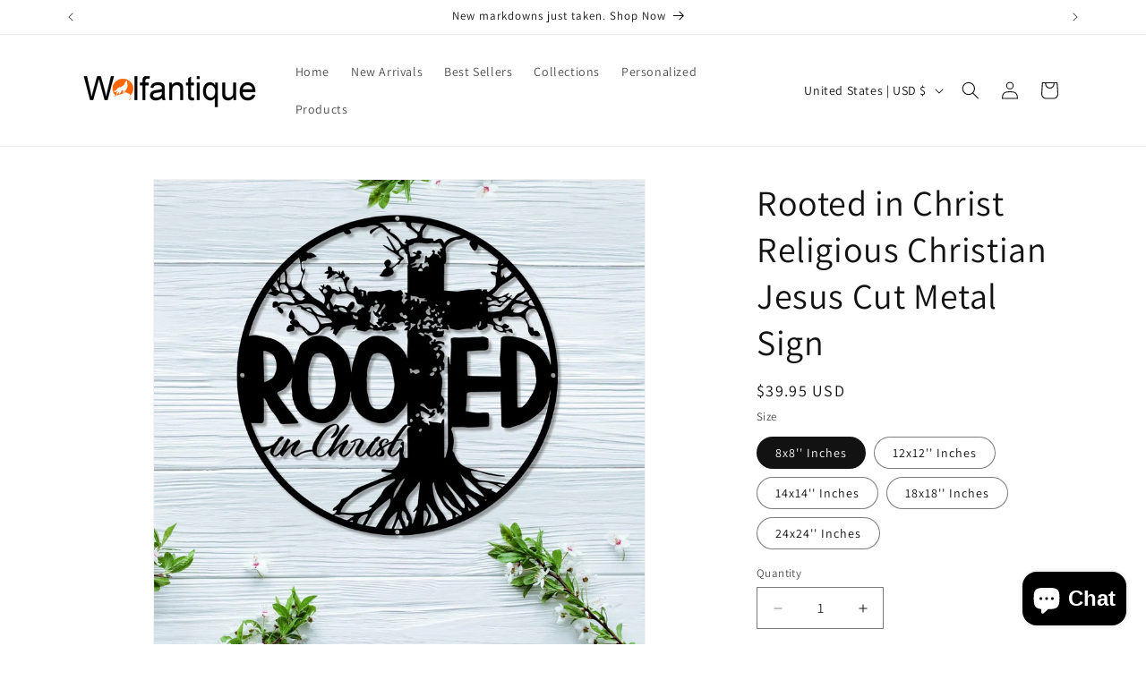

--- FILE ---
content_type: text/javascript; charset=utf-8
request_url: https://wolfantique.com/products/rooted-in-christ-religious-christian-jesus-cut-metal-sign.js
body_size: 1236
content:
{"id":8063868207397,"title":"Rooted in Christ Religious Christian Jesus Cut Metal Sign","handle":"rooted-in-christ-religious-christian-jesus-cut-metal-sign","description":"\u003cmeta charset=\"utf-8\"\u003e\n\u003cdiv\u003e\n\u003cdiv\u003e\u003cstrong\u003eRooted in Christ Religious Christian Jesus Cut Metal Sign\u003c\/strong\u003e\u003c\/div\u003e\n\u003cdiv\u003e﻿\u003c\/div\u003e\n\u003cdiv\u003e\n\u003cstrong data-mce-fragment=\"1\"\u003eBest Material:\u003c\/strong\u003e\u003cspan data-mce-fragment=\"1\"\u003e \u003c\/span\u003eOur metal signs are cut from METAL. So, they can be with you for years without rusting. You can choose what design suitable for your purpose.\u003c\/div\u003e\n\u003c\/div\u003e\n\u003cul data-mce-fragment=\"1\"\u003e\n\u003cli data-mce-fragment=\"1\"\u003e\n\u003cstrong data-mce-fragment=\"1\"\u003ePerfect Quality and Durability:\u003c\/strong\u003e\u003cspan data-mce-fragment=\"1\"\u003e \u003c\/span\u003eWe laser cut each sign with top of the line laser technology to ensure precise design.\u003c\/li\u003e\n\u003cli data-mce-fragment=\"1\"\u003e\n\u003cstrong data-mce-fragment=\"1\"\u003eHome decoration:\u003c\/strong\u003e\u003cspan data-mce-fragment=\"1\"\u003e \u003c\/span\u003eThese signs are nice addition in your home, etc…or any party decoration in special occasions.\u003c\/li\u003e\n\u003cli data-mce-fragment=\"1\"\u003e\n\u003cstrong data-mce-fragment=\"1\"\u003eGift of love:\u003c\/strong\u003e\u003cspan data-mce-fragment=\"1\"\u003e \u003c\/span\u003eA perfect idea if you are finding a birthday gift, a housewarming gift, a festival gift, a Mother’s Day\/ Father’s Day\/ Christmas gift for your family or friends.\u003c\/li\u003e\n\u003cli data-mce-fragment=\"1\"\u003e\n\u003cstrong data-mce-fragment=\"1\"\u003eWidely usage:\u003c\/strong\u003e\u003cspan data-mce-fragment=\"1\"\u003e \u003c\/span\u003e\u003cspan data-mce-fragment=\"1\"\u003eIt can be used indoors or outdoors. Hang it on the front door or living room wall, over the fireplace, or anywhere according to your decorating ideas. It is recommended to hang indoors or in an area that's away direct sunlight and water to ensure the product's durability.\u003c\/span\u003e\u003cbr data-mce-fragment=\"1\"\u003e\u003cspan data-mce-fragment=\"1\"\u003eOur metal signs have holes for easy hanging. You can hang the sign with wall magnets, outdoor command strips, hooks, nails, etc. We provide nails for your ease of use.\u003c\/span\u003e\n\u003c\/li\u003e\n\u003c\/ul\u003e","published_at":"2023-01-04T00:07:32-07:00","created_at":"2023-01-04T00:03:43-07:00","vendor":"Wolfantique","type":"Cut Metal Sign","tags":["230104M03","Viking Cut Metal Sign"],"price":3995,"price_min":3995,"price_max":14595,"available":true,"price_varies":true,"compare_at_price":null,"compare_at_price_min":0,"compare_at_price_max":0,"compare_at_price_varies":false,"variants":[{"id":44301397131557,"title":"8x8'' Inches","option1":"8x8'' Inches","option2":null,"option3":null,"sku":null,"requires_shipping":true,"taxable":false,"featured_image":null,"available":true,"name":"Rooted in Christ Religious Christian Jesus Cut Metal Sign - 8x8'' Inches","public_title":"8x8'' Inches","options":["8x8'' Inches"],"price":3995,"weight":0,"compare_at_price":null,"inventory_management":null,"barcode":null,"requires_selling_plan":false,"selling_plan_allocations":[]},{"id":44301397164325,"title":"12x12'' Inches","option1":"12x12'' Inches","option2":null,"option3":null,"sku":null,"requires_shipping":true,"taxable":false,"featured_image":null,"available":true,"name":"Rooted in Christ Religious Christian Jesus Cut Metal Sign - 12x12'' Inches","public_title":"12x12'' Inches","options":["12x12'' Inches"],"price":4495,"weight":0,"compare_at_price":null,"inventory_management":null,"barcode":null,"requires_selling_plan":false,"selling_plan_allocations":[]},{"id":44301397197093,"title":"14x14'' Inches","option1":"14x14'' Inches","option2":null,"option3":null,"sku":null,"requires_shipping":true,"taxable":false,"featured_image":null,"available":true,"name":"Rooted in Christ Religious Christian Jesus Cut Metal Sign - 14x14'' Inches","public_title":"14x14'' Inches","options":["14x14'' Inches"],"price":5595,"weight":0,"compare_at_price":null,"inventory_management":null,"barcode":null,"requires_selling_plan":false,"selling_plan_allocations":[]},{"id":44301397229861,"title":"18x18'' Inches","option1":"18x18'' Inches","option2":null,"option3":null,"sku":null,"requires_shipping":true,"taxable":false,"featured_image":null,"available":true,"name":"Rooted in Christ Religious Christian Jesus Cut Metal Sign - 18x18'' Inches","public_title":"18x18'' Inches","options":["18x18'' Inches"],"price":7295,"weight":0,"compare_at_price":null,"inventory_management":null,"barcode":null,"requires_selling_plan":false,"selling_plan_allocations":[]},{"id":44301397262629,"title":"24x24'' Inches","option1":"24x24'' Inches","option2":null,"option3":null,"sku":null,"requires_shipping":true,"taxable":false,"featured_image":null,"available":true,"name":"Rooted in Christ Religious Christian Jesus Cut Metal Sign - 24x24'' Inches","public_title":"24x24'' Inches","options":["24x24'' Inches"],"price":14595,"weight":0,"compare_at_price":null,"inventory_management":null,"barcode":null,"requires_selling_plan":false,"selling_plan_allocations":[]}],"images":["\/\/cdn.shopify.com\/s\/files\/1\/0288\/9921\/3387\/products\/mk1_0796567e-b906-41c1-955b-8580c75c0c7f.jpg?v=1672815876","\/\/cdn.shopify.com\/s\/files\/1\/0288\/9921\/3387\/products\/mk5_a4d59cdc-66be-45be-a8e8-ba05b43a497d.jpg?v=1672815883","\/\/cdn.shopify.com\/s\/files\/1\/0288\/9921\/3387\/products\/mk2_f374361d-703b-41c4-8821-bf6e5b205992.jpg?v=1672815883","\/\/cdn.shopify.com\/s\/files\/1\/0288\/9921\/3387\/products\/mk3_0160ce12-657a-41e0-85e3-0b1dcb47a4b5.jpg?v=1672815883","\/\/cdn.shopify.com\/s\/files\/1\/0288\/9921\/3387\/products\/mk4_5e705954-6e44-453a-b9a9-724796c7a196.jpg?v=1672815883"],"featured_image":"\/\/cdn.shopify.com\/s\/files\/1\/0288\/9921\/3387\/products\/mk1_0796567e-b906-41c1-955b-8580c75c0c7f.jpg?v=1672815876","options":[{"name":"Size","position":1,"values":["8x8'' Inches","12x12'' Inches","14x14'' Inches","18x18'' Inches","24x24'' Inches"]}],"url":"\/products\/rooted-in-christ-religious-christian-jesus-cut-metal-sign","media":[{"alt":null,"id":32632104616229,"position":1,"preview_image":{"aspect_ratio":1.0,"height":1000,"width":1000,"src":"https:\/\/cdn.shopify.com\/s\/files\/1\/0288\/9921\/3387\/products\/mk1_0796567e-b906-41c1-955b-8580c75c0c7f.jpg?v=1672815876"},"aspect_ratio":1.0,"height":1000,"media_type":"image","src":"https:\/\/cdn.shopify.com\/s\/files\/1\/0288\/9921\/3387\/products\/mk1_0796567e-b906-41c1-955b-8580c75c0c7f.jpg?v=1672815876","width":1000},{"alt":null,"id":32632104747301,"position":2,"preview_image":{"aspect_ratio":1.0,"height":1000,"width":1000,"src":"https:\/\/cdn.shopify.com\/s\/files\/1\/0288\/9921\/3387\/products\/mk5_a4d59cdc-66be-45be-a8e8-ba05b43a497d.jpg?v=1672815883"},"aspect_ratio":1.0,"height":1000,"media_type":"image","src":"https:\/\/cdn.shopify.com\/s\/files\/1\/0288\/9921\/3387\/products\/mk5_a4d59cdc-66be-45be-a8e8-ba05b43a497d.jpg?v=1672815883","width":1000},{"alt":null,"id":32632104648997,"position":3,"preview_image":{"aspect_ratio":1.0,"height":1000,"width":1000,"src":"https:\/\/cdn.shopify.com\/s\/files\/1\/0288\/9921\/3387\/products\/mk2_f374361d-703b-41c4-8821-bf6e5b205992.jpg?v=1672815883"},"aspect_ratio":1.0,"height":1000,"media_type":"image","src":"https:\/\/cdn.shopify.com\/s\/files\/1\/0288\/9921\/3387\/products\/mk2_f374361d-703b-41c4-8821-bf6e5b205992.jpg?v=1672815883","width":1000},{"alt":null,"id":32632104681765,"position":4,"preview_image":{"aspect_ratio":1.0,"height":1000,"width":1000,"src":"https:\/\/cdn.shopify.com\/s\/files\/1\/0288\/9921\/3387\/products\/mk3_0160ce12-657a-41e0-85e3-0b1dcb47a4b5.jpg?v=1672815883"},"aspect_ratio":1.0,"height":1000,"media_type":"image","src":"https:\/\/cdn.shopify.com\/s\/files\/1\/0288\/9921\/3387\/products\/mk3_0160ce12-657a-41e0-85e3-0b1dcb47a4b5.jpg?v=1672815883","width":1000},{"alt":null,"id":32632104714533,"position":5,"preview_image":{"aspect_ratio":1.0,"height":1000,"width":1000,"src":"https:\/\/cdn.shopify.com\/s\/files\/1\/0288\/9921\/3387\/products\/mk4_5e705954-6e44-453a-b9a9-724796c7a196.jpg?v=1672815883"},"aspect_ratio":1.0,"height":1000,"media_type":"image","src":"https:\/\/cdn.shopify.com\/s\/files\/1\/0288\/9921\/3387\/products\/mk4_5e705954-6e44-453a-b9a9-724796c7a196.jpg?v=1672815883","width":1000}],"requires_selling_plan":false,"selling_plan_groups":[]}